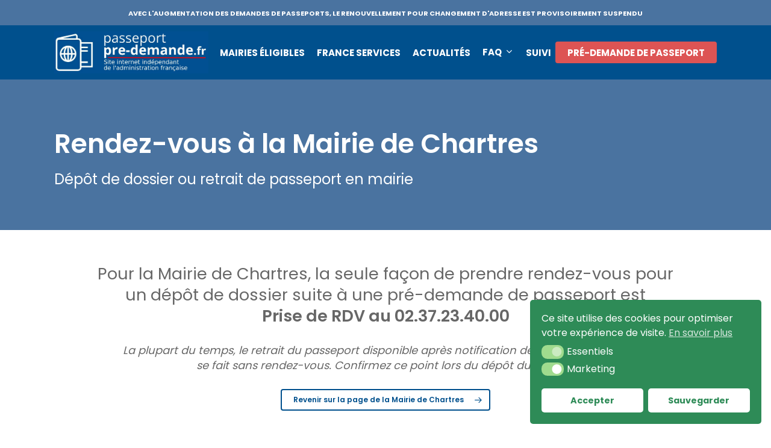

--- FILE ---
content_type: text/css
request_url: https://passeport.predemande.fr/wp-content/plugins/tooltip-for-gravity-forms/public/css/gravity-forms-tooltip-public.css?ver=3.0.2
body_size: 1439
content:
/**
 * All of the CSS for your public-facing functionality should be
 * included in this file.
 */

.gform_wrapper.gravity-theme legend.gfield_label {
    display: contents;
}

/* Tooltip css */

.gravity-tooltip {
    position: relative !important;
    display: inline-block !important;
    height: 12px !important;
    width: 12px !important;
    background: url(../images/i.png) no-repeat !important;
    background-size: cover !important;
    margin-left: 5px !important;
    cursor: pointer !important;
}

.tippy-box .tippy-content {
    padding: 5px 9px !important;
}

/* Animations */
.tippy-box[data-animation=scale][data-placement^=top] {
    transform-origin: bottom !important;
}

.tippy-box[data-animation=scale][data-placement^=bottom] {
    transform-origin: top !important;
}

.tippy-box[data-animation=scale][data-placement^=left] {
    transform-origin: right !important;
}

.tippy-box[data-animation=scale][data-placement^=right] {
    transform-origin: left !important;
}

.tippy-box[data-animation=scale][data-state=hidden] {
    transform: scale(.5) !important;
    opacity: 0 !important;
}

.tippy-box[data-animation=perspective][data-placement^=top] {
    transform-origin: bottom !important;
}

.tippy-box[data-animation=perspective][data-placement^=top][data-state=visible] {
    transform: perspective(700px) !important;
}

.tippy-box[data-animation=perspective][data-placement^=top][data-state=hidden] {
    transform: perspective(700px) translateY(8px) rotateX(60deg) !important;
}

.tippy-box[data-animation=perspective][data-placement^=bottom] {
    transform-origin: top !important;
}

.tippy-box[data-animation=perspective][data-placement^=bottom][data-state=visible] {
    transform: perspective(700px) !important;
}

.tippy-box[data-animation=perspective][data-placement^=bottom][data-state=hidden] {
    transform: perspective(700px) translateY(-8px) rotateX(-60deg) !important;
}

.tippy-box[data-animation=perspective][data-placement^=left] {
    transform-origin: right !important;
}

.tippy-box[data-animation=perspective][data-placement^=left][data-state=visible] {
    transform: perspective(700px) !important;
}

.tippy-box[data-animation=perspective][data-placement^=left][data-state=hidden] {
    transform: perspective(700px) translateX(8px) rotateY(-60deg) !important;
}

.tippy-box[data-animation=perspective][data-placement^=right] {
    transform-origin: left !important;
}

.tippy-box[data-animation=perspective][data-placement^=right][data-state=visible] {
    transform: perspective(700px) !important;
}

.tippy-box[data-animation=perspective][data-placement^=right][data-state=hidden] {
    transform: perspective(700px) translateX(-8px) rotateY(60deg) !important;
}

.tippy-box[data-animation=perspective][data-state=hidden] {
    opacity: 0 !important;
}

.tippy-box[data-animation=shift-toward][data-state=hidden] {
    opacity: 0 !important;
}

.tippy-box[data-animation=shift-toward][data-state=hidden][data-placement^=top] {
    transform: translateY(-10px) !important;
}

.tippy-box[data-animation=shift-toward][data-state=hidden][data-placement^=bottom] {
    transform: translateY(10px) !important;
}

.tippy-box[data-animation=shift-toward][data-state=hidden][data-placement^=left] {
    transform: translateX(-10px) !important;
}

.tippy-box[data-animation=shift-toward][data-state=hidden][data-placement^=right] {
    transform: translateX(10px) !important;
}

.tippy-box[data-animation=shift-away][data-state=hidden] {
    opacity: 0 !important;
}

.tippy-box[data-animation=shift-away][data-state=hidden][data-placement^=top] {
    transform: translateY(10px) !important;
}

.tippy-box[data-animation=shift-away][data-state=hidden][data-placement^=bottom] {
    transform: translateY(-10px) !important;
}

.tippy-box[data-animation=shift-away][data-state=hidden][data-placement^=left] {
    transform: translateX(10px) !important;
}

.tippy-box[data-animation=shift-away][data-state=hidden][data-placement^=right] {
    transform: translateX(-10px) !important;
}


/* Themes */
.tippy-box {
    position: relative !important;
    background-color: #333 !important;
    color: #fff !important;
    border-radius: 4px !important;
    font-size: 14px !important;
    line-height: 1.4 !important;
    white-space: normal !important;
    outline: 0 !important;
    transition-property: transform, visibility, opacity !important;
}

.tippy-arrow {
    width: 16px !important;
    height: 16px !important;
    color: #333 !important;
}

.tippy-box[data-theme~=light-border] {
    background-color: #fff !important;
    background-clip: padding-box !important;
    border: 1px solid rgba(0, 8, 16, .15) !important;
    color: #333 !important;
    box-shadow: 0 4px 14px -2px rgba(0, 8, 16, .08) !important;
}

.tippy-box[data-theme~=light-border]>.tippy-backdrop {
    background-color: #fff !important;
}

.tippy-box[data-theme~=light-border]>.tippy-arrow:after, .tippy-box[data-theme~=light-border]>.tippy-svg-arrow:after {
    content: "" !important;
    position: absolute !important;
    z-index: -1 !important;
}

.tippy-box[data-theme~=light-border]>.tippy-arrow:after {
    border-color: transparent !important;
    border-style: solid !important;
}

.tippy-box[data-theme~=light-border][data-placement^=top]>.tippy-arrow:before {
    border-top-color: #fff !important;
}

.tippy-box[data-theme~=light-border][data-placement^=top]>.tippy-arrow:after {
    border-top-color: rgba(0, 8, 16, .2) !important;
    border-width: 7px 7px 0 !important;
    top: 17px !important;
    left: 1px !important;
}

.tippy-box[data-theme~=light-border][data-placement^=top]>.tippy-svg-arrow>svg {
    top: 16px !important;
}

.tippy-box[data-theme~=light-border][data-placement^=top]>.tippy-svg-arrow:after {
    top: 17px !important;
}

.tippy-box[data-theme~=light-border][data-placement^=bottom]>.tippy-arrow:before {
    border-bottom-color: #fff !important;
    bottom: 16px !important;
}

.tippy-box[data-theme~=light-border][data-placement^=bottom]>.tippy-arrow:after {
    border-bottom-color: rgba(0, 8, 16, .2) !important;
    border-width: 0 7px 7px !important;
    bottom: 17px !important;
    left: 1px !important;
}

.tippy-box[data-theme~=light-border][data-placement^=bottom]>.tippy-svg-arrow>svg {
    bottom: 16px !important;
}

.tippy-box[data-theme~=light-border][data-placement^=bottom]>.tippy-svg-arrow:after {
    bottom: 17px !important;
}

.tippy-box[data-theme~=light-border][data-placement^=left]>.tippy-arrow:before {
    border-left-color: #fff !important;
}

.tippy-box[data-theme~=light-border][data-placement^=left]>.tippy-arrow:after {
    border-left-color: rgba(0, 8, 16, .2) !important;
    border-width: 7px 0 7px 7px !important;
    left: 17px !important;
    top: 1px !important;
}

.tippy-box[data-theme~=light-border][data-placement^=left]>.tippy-svg-arrow>svg {
    left: 11px !important;
}

.tippy-box[data-theme~=light-border][data-placement^=left]>.tippy-svg-arrow:after {
    left: 12px !important;
}

.tippy-box[data-theme~=light-border][data-placement^=right]>.tippy-arrow:before {
    border-right-color: #fff !important;
    right: 16px !important;
}

.tippy-box[data-theme~=light-border][data-placement^=right]>.tippy-arrow:after {
    border-width: 7px 7px 7px 0 !important;
    right: 17px !important;
    top: 1px !important;
    border-right-color: rgba(0, 8, 16, .2) !important;
}

.tippy-box[data-theme~=light-border][data-placement^=right]>.tippy-svg-arrow>svg {
    right: 11px !important;
}

.tippy-box[data-theme~=light-border][data-placement^=right]>.tippy-svg-arrow:after {
    right: 12px !important;
}

.tippy-box[data-theme~=light-border]>.tippy-svg-arrow {
    fill: #fff !important;
}

.tippy-box[data-theme~=light-border]>.tippy-svg-arrow:after {
    background-image: url([data-uri]);
    background-size: 16px 6px !important;
    width: 16px !important;
    height: 6px !important;
}

.tippy-box[data-theme~=light] {
    color: #26323d !important;
    box-shadow: 0 0 20px 4px rgba(154, 161, 177, .15), 0 4px 80px -8px rgba(36, 40, 47, .25), 0 4px 4px -2px rgba(91, 94, 105, .15) !important;
    background-color: #fff !important;
}

.tippy-box[data-theme~=light][data-placement^=top]>.tippy-arrow:before {
    border-top-color: #fff !important;
}

.tippy-box[data-theme~=light][data-placement^=bottom]>.tippy-arrow:before {
    border-bottom-color: #fff !important;
}

.tippy-box[data-theme~=light][data-placement^=left]>.tippy-arrow:before {
    border-left-color: #fff !important;
}

.tippy-box[data-theme~=light][data-placement^=right]>.tippy-arrow:before {
    border-right-color: #fff !important;
}

.tippy-box[data-theme~=light]>.tippy-backdrop {
    background-color: #fff !important;
}

.tippy-box[data-theme~=light]>.tippy-svg-arrow {
    fill: #fff !important;
}

--- FILE ---
content_type: text/css
request_url: https://passeport.predemande.fr/wp-content/plugins/gravityview/templates/css/field-approval.css?ver=2.10.1
body_size: 355
content:
.gv-approval-toggle{color:#008000 !important;box-shadow:none !important;text-decoration:none !important;border-bottom:none !important}.gv-approval-toggle span.screen-reader-text{position:absolute;margin:-1px;padding:0;height:1px;width:1px;overflow:hidden;clip:rect(0 0 0 0);border:0}.gv-approval-toggle.gv-approval-disapproved{color:#981225 !important}.gv-approval-toggle.gv-approval-disapproved::before{content:"\f158"}.gv-approval-toggle.gv-approval-unapproved{color:#ecaa00 !important}.gv-approval-toggle.gv-approval-unapproved::before{content:"\f159"}.gv-approval-toggle.gv-approval-loading{opacity:.7;cursor:wait !important}.gv-approval-toggle.gv-approval-loading::before{background:#f0f0f0 !important}.gv-approval-toggle::before{font-family:"dashicons";left:0;top:0;cursor:pointer;content:"\f147";width:24px;height:24px;border:1px solid #dedede;padding:4px;-webkit-border-radius:2px;-moz-border-radius:2px;border-radius:2px;display:inline;font-size:24px;-webkit-box-shadow:inset 0 3px 5px rgba(0,0,0,0);-moz-box-shadow:inset 0 3px 5px rgba(0,0,0,0);box-shadow:inset 0 3px 5px rgba(0,0,0,0)}.gv-approval-toggle.selected:link::before,.gv-approval-toggle.selected:visited::before{background:#f0f0f0}.gv-approval-toggle.selected.popover:link::before{cursor:not-allowed}.gv-approval-toggle:hover::before{background:#eaeaea}.gv-approval-toggle:active::before{background:#dedede}
